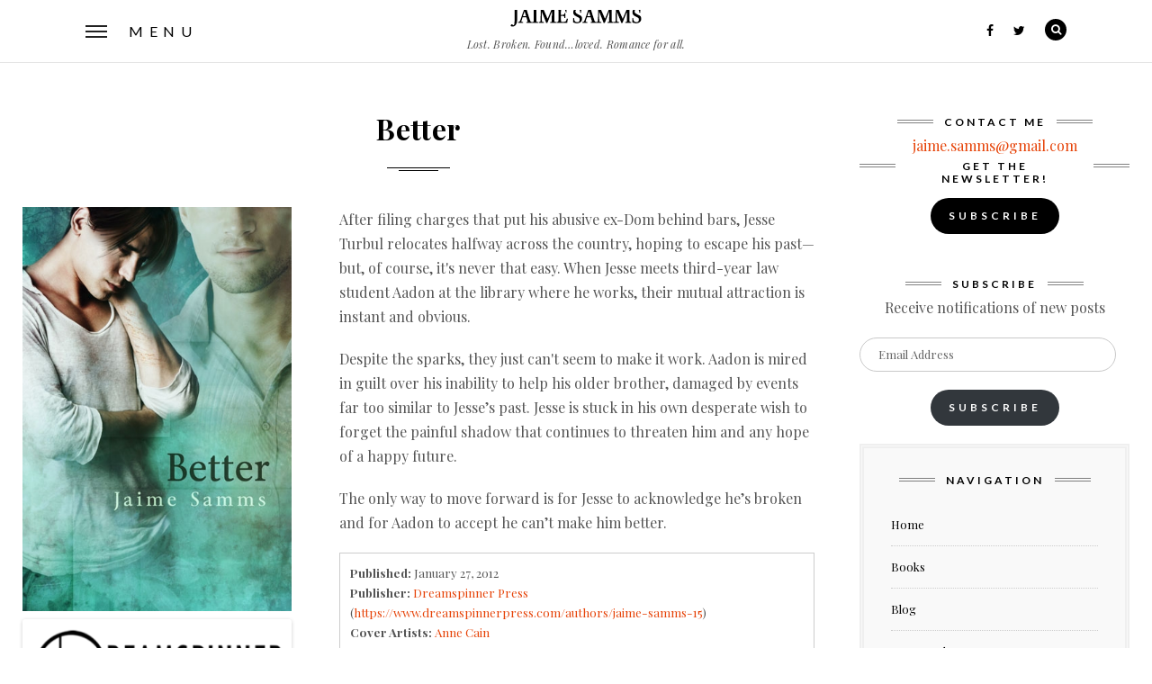

--- FILE ---
content_type: text/html; charset=UTF-8
request_url: https://jaimesamms.com/book/better/
body_size: 13742
content:
<!DOCTYPE html>
<!--[if IE 9]> <html class="lt-ie10" lang="en-US"> <![endif]-->
<html lang="en-US" class="no-js">
<head>
<meta charset="UTF-8">
<meta name="viewport" content="width=device-width, initial-scale=1">
<link rel="profile" href="http://gmpg.org/xfn/11">
<link rel="pingback" href="https://jaimesamms.com/xmlrpc.php">
<title>Better &#8211; Jaime Samms</title>
<meta name='robots' content='max-image-preview:large' />
	<style>img:is([sizes="auto" i], [sizes^="auto," i]) { contain-intrinsic-size: 3000px 1500px }</style>
	<link rel='dns-prefetch' href='//stats.wp.com' />
<link rel='dns-prefetch' href='//fonts.googleapis.com' />
<link rel='dns-prefetch' href='//v0.wordpress.com' />
<link rel='dns-prefetch' href='//widgets.wp.com' />
<link rel='dns-prefetch' href='//s0.wp.com' />
<link rel='dns-prefetch' href='//0.gravatar.com' />
<link rel='dns-prefetch' href='//1.gravatar.com' />
<link rel='dns-prefetch' href='//2.gravatar.com' />
<link rel='dns-prefetch' href='//www.googletagmanager.com' />
<link rel='preconnect' href='//i0.wp.com' />
<link rel="alternate" type="application/rss+xml" title="Jaime Samms &raquo; Feed" href="https://jaimesamms.com/feed/" />
<link rel="alternate" type="application/rss+xml" title="Jaime Samms &raquo; Comments Feed" href="https://jaimesamms.com/comments/feed/" />
<link rel="alternate" type="application/rss+xml" title="Jaime Samms &raquo; Better Comments Feed" href="https://jaimesamms.com/book/better/feed/" />
<script type="text/javascript">
/* <![CDATA[ */
window._wpemojiSettings = {"baseUrl":"https:\/\/s.w.org\/images\/core\/emoji\/16.0.1\/72x72\/","ext":".png","svgUrl":"https:\/\/s.w.org\/images\/core\/emoji\/16.0.1\/svg\/","svgExt":".svg","source":{"concatemoji":"https:\/\/jaimesamms.com\/wp-includes\/js\/wp-emoji-release.min.js?ver=6.8.3"}};
/*! This file is auto-generated */
!function(s,n){var o,i,e;function c(e){try{var t={supportTests:e,timestamp:(new Date).valueOf()};sessionStorage.setItem(o,JSON.stringify(t))}catch(e){}}function p(e,t,n){e.clearRect(0,0,e.canvas.width,e.canvas.height),e.fillText(t,0,0);var t=new Uint32Array(e.getImageData(0,0,e.canvas.width,e.canvas.height).data),a=(e.clearRect(0,0,e.canvas.width,e.canvas.height),e.fillText(n,0,0),new Uint32Array(e.getImageData(0,0,e.canvas.width,e.canvas.height).data));return t.every(function(e,t){return e===a[t]})}function u(e,t){e.clearRect(0,0,e.canvas.width,e.canvas.height),e.fillText(t,0,0);for(var n=e.getImageData(16,16,1,1),a=0;a<n.data.length;a++)if(0!==n.data[a])return!1;return!0}function f(e,t,n,a){switch(t){case"flag":return n(e,"\ud83c\udff3\ufe0f\u200d\u26a7\ufe0f","\ud83c\udff3\ufe0f\u200b\u26a7\ufe0f")?!1:!n(e,"\ud83c\udde8\ud83c\uddf6","\ud83c\udde8\u200b\ud83c\uddf6")&&!n(e,"\ud83c\udff4\udb40\udc67\udb40\udc62\udb40\udc65\udb40\udc6e\udb40\udc67\udb40\udc7f","\ud83c\udff4\u200b\udb40\udc67\u200b\udb40\udc62\u200b\udb40\udc65\u200b\udb40\udc6e\u200b\udb40\udc67\u200b\udb40\udc7f");case"emoji":return!a(e,"\ud83e\udedf")}return!1}function g(e,t,n,a){var r="undefined"!=typeof WorkerGlobalScope&&self instanceof WorkerGlobalScope?new OffscreenCanvas(300,150):s.createElement("canvas"),o=r.getContext("2d",{willReadFrequently:!0}),i=(o.textBaseline="top",o.font="600 32px Arial",{});return e.forEach(function(e){i[e]=t(o,e,n,a)}),i}function t(e){var t=s.createElement("script");t.src=e,t.defer=!0,s.head.appendChild(t)}"undefined"!=typeof Promise&&(o="wpEmojiSettingsSupports",i=["flag","emoji"],n.supports={everything:!0,everythingExceptFlag:!0},e=new Promise(function(e){s.addEventListener("DOMContentLoaded",e,{once:!0})}),new Promise(function(t){var n=function(){try{var e=JSON.parse(sessionStorage.getItem(o));if("object"==typeof e&&"number"==typeof e.timestamp&&(new Date).valueOf()<e.timestamp+604800&&"object"==typeof e.supportTests)return e.supportTests}catch(e){}return null}();if(!n){if("undefined"!=typeof Worker&&"undefined"!=typeof OffscreenCanvas&&"undefined"!=typeof URL&&URL.createObjectURL&&"undefined"!=typeof Blob)try{var e="postMessage("+g.toString()+"("+[JSON.stringify(i),f.toString(),p.toString(),u.toString()].join(",")+"));",a=new Blob([e],{type:"text/javascript"}),r=new Worker(URL.createObjectURL(a),{name:"wpTestEmojiSupports"});return void(r.onmessage=function(e){c(n=e.data),r.terminate(),t(n)})}catch(e){}c(n=g(i,f,p,u))}t(n)}).then(function(e){for(var t in e)n.supports[t]=e[t],n.supports.everything=n.supports.everything&&n.supports[t],"flag"!==t&&(n.supports.everythingExceptFlag=n.supports.everythingExceptFlag&&n.supports[t]);n.supports.everythingExceptFlag=n.supports.everythingExceptFlag&&!n.supports.flag,n.DOMReady=!1,n.readyCallback=function(){n.DOMReady=!0}}).then(function(){return e}).then(function(){var e;n.supports.everything||(n.readyCallback(),(e=n.source||{}).concatemoji?t(e.concatemoji):e.wpemoji&&e.twemoji&&(t(e.twemoji),t(e.wpemoji)))}))}((window,document),window._wpemojiSettings);
/* ]]> */
</script>
<link rel='stylesheet' id='colorboxstyle-css' href='https://jaimesamms.com/wp-content/plugins/link-library/colorbox/colorbox.css?ver=6.8.3' type='text/css' media='all' />
<link rel='stylesheet' id='jetpack_related-posts-css' href='https://jaimesamms.com/wp-content/plugins/jetpack/modules/related-posts/related-posts.css?ver=20240116' type='text/css' media='all' />
<style id='wp-emoji-styles-inline-css' type='text/css'>

	img.wp-smiley, img.emoji {
		display: inline !important;
		border: none !important;
		box-shadow: none !important;
		height: 1em !important;
		width: 1em !important;
		margin: 0 0.07em !important;
		vertical-align: -0.1em !important;
		background: none !important;
		padding: 0 !important;
	}
</style>
<link rel='stylesheet' id='wp-block-library-css' href='https://jaimesamms.com/wp-includes/css/dist/block-library/style.min.css?ver=6.8.3' type='text/css' media='all' />
<style id='classic-theme-styles-inline-css' type='text/css'>
/*! This file is auto-generated */
.wp-block-button__link{color:#fff;background-color:#32373c;border-radius:9999px;box-shadow:none;text-decoration:none;padding:calc(.667em + 2px) calc(1.333em + 2px);font-size:1.125em}.wp-block-file__button{background:#32373c;color:#fff;text-decoration:none}
</style>
<link rel='stylesheet' id='mediaelement-css' href='https://jaimesamms.com/wp-includes/js/mediaelement/mediaelementplayer-legacy.min.css?ver=4.2.17' type='text/css' media='all' />
<link rel='stylesheet' id='wp-mediaelement-css' href='https://jaimesamms.com/wp-includes/js/mediaelement/wp-mediaelement.min.css?ver=6.8.3' type='text/css' media='all' />
<style id='jetpack-sharing-buttons-style-inline-css' type='text/css'>
.jetpack-sharing-buttons__services-list{display:flex;flex-direction:row;flex-wrap:wrap;gap:0;list-style-type:none;margin:5px;padding:0}.jetpack-sharing-buttons__services-list.has-small-icon-size{font-size:12px}.jetpack-sharing-buttons__services-list.has-normal-icon-size{font-size:16px}.jetpack-sharing-buttons__services-list.has-large-icon-size{font-size:24px}.jetpack-sharing-buttons__services-list.has-huge-icon-size{font-size:36px}@media print{.jetpack-sharing-buttons__services-list{display:none!important}}.editor-styles-wrapper .wp-block-jetpack-sharing-buttons{gap:0;padding-inline-start:0}ul.jetpack-sharing-buttons__services-list.has-background{padding:1.25em 2.375em}
</style>
<style id='global-styles-inline-css' type='text/css'>
:root{--wp--preset--aspect-ratio--square: 1;--wp--preset--aspect-ratio--4-3: 4/3;--wp--preset--aspect-ratio--3-4: 3/4;--wp--preset--aspect-ratio--3-2: 3/2;--wp--preset--aspect-ratio--2-3: 2/3;--wp--preset--aspect-ratio--16-9: 16/9;--wp--preset--aspect-ratio--9-16: 9/16;--wp--preset--color--black: #000000;--wp--preset--color--cyan-bluish-gray: #abb8c3;--wp--preset--color--white: #ffffff;--wp--preset--color--pale-pink: #f78da7;--wp--preset--color--vivid-red: #cf2e2e;--wp--preset--color--luminous-vivid-orange: #ff6900;--wp--preset--color--luminous-vivid-amber: #fcb900;--wp--preset--color--light-green-cyan: #7bdcb5;--wp--preset--color--vivid-green-cyan: #00d084;--wp--preset--color--pale-cyan-blue: #8ed1fc;--wp--preset--color--vivid-cyan-blue: #0693e3;--wp--preset--color--vivid-purple: #9b51e0;--wp--preset--gradient--vivid-cyan-blue-to-vivid-purple: linear-gradient(135deg,rgba(6,147,227,1) 0%,rgb(155,81,224) 100%);--wp--preset--gradient--light-green-cyan-to-vivid-green-cyan: linear-gradient(135deg,rgb(122,220,180) 0%,rgb(0,208,130) 100%);--wp--preset--gradient--luminous-vivid-amber-to-luminous-vivid-orange: linear-gradient(135deg,rgba(252,185,0,1) 0%,rgba(255,105,0,1) 100%);--wp--preset--gradient--luminous-vivid-orange-to-vivid-red: linear-gradient(135deg,rgba(255,105,0,1) 0%,rgb(207,46,46) 100%);--wp--preset--gradient--very-light-gray-to-cyan-bluish-gray: linear-gradient(135deg,rgb(238,238,238) 0%,rgb(169,184,195) 100%);--wp--preset--gradient--cool-to-warm-spectrum: linear-gradient(135deg,rgb(74,234,220) 0%,rgb(151,120,209) 20%,rgb(207,42,186) 40%,rgb(238,44,130) 60%,rgb(251,105,98) 80%,rgb(254,248,76) 100%);--wp--preset--gradient--blush-light-purple: linear-gradient(135deg,rgb(255,206,236) 0%,rgb(152,150,240) 100%);--wp--preset--gradient--blush-bordeaux: linear-gradient(135deg,rgb(254,205,165) 0%,rgb(254,45,45) 50%,rgb(107,0,62) 100%);--wp--preset--gradient--luminous-dusk: linear-gradient(135deg,rgb(255,203,112) 0%,rgb(199,81,192) 50%,rgb(65,88,208) 100%);--wp--preset--gradient--pale-ocean: linear-gradient(135deg,rgb(255,245,203) 0%,rgb(182,227,212) 50%,rgb(51,167,181) 100%);--wp--preset--gradient--electric-grass: linear-gradient(135deg,rgb(202,248,128) 0%,rgb(113,206,126) 100%);--wp--preset--gradient--midnight: linear-gradient(135deg,rgb(2,3,129) 0%,rgb(40,116,252) 100%);--wp--preset--font-size--small: 13px;--wp--preset--font-size--medium: 20px;--wp--preset--font-size--large: 36px;--wp--preset--font-size--x-large: 42px;--wp--preset--spacing--20: 0.44rem;--wp--preset--spacing--30: 0.67rem;--wp--preset--spacing--40: 1rem;--wp--preset--spacing--50: 1.5rem;--wp--preset--spacing--60: 2.25rem;--wp--preset--spacing--70: 3.38rem;--wp--preset--spacing--80: 5.06rem;--wp--preset--shadow--natural: 6px 6px 9px rgba(0, 0, 0, 0.2);--wp--preset--shadow--deep: 12px 12px 50px rgba(0, 0, 0, 0.4);--wp--preset--shadow--sharp: 6px 6px 0px rgba(0, 0, 0, 0.2);--wp--preset--shadow--outlined: 6px 6px 0px -3px rgba(255, 255, 255, 1), 6px 6px rgba(0, 0, 0, 1);--wp--preset--shadow--crisp: 6px 6px 0px rgba(0, 0, 0, 1);}:where(.is-layout-flex){gap: 0.5em;}:where(.is-layout-grid){gap: 0.5em;}body .is-layout-flex{display: flex;}.is-layout-flex{flex-wrap: wrap;align-items: center;}.is-layout-flex > :is(*, div){margin: 0;}body .is-layout-grid{display: grid;}.is-layout-grid > :is(*, div){margin: 0;}:where(.wp-block-columns.is-layout-flex){gap: 2em;}:where(.wp-block-columns.is-layout-grid){gap: 2em;}:where(.wp-block-post-template.is-layout-flex){gap: 1.25em;}:where(.wp-block-post-template.is-layout-grid){gap: 1.25em;}.has-black-color{color: var(--wp--preset--color--black) !important;}.has-cyan-bluish-gray-color{color: var(--wp--preset--color--cyan-bluish-gray) !important;}.has-white-color{color: var(--wp--preset--color--white) !important;}.has-pale-pink-color{color: var(--wp--preset--color--pale-pink) !important;}.has-vivid-red-color{color: var(--wp--preset--color--vivid-red) !important;}.has-luminous-vivid-orange-color{color: var(--wp--preset--color--luminous-vivid-orange) !important;}.has-luminous-vivid-amber-color{color: var(--wp--preset--color--luminous-vivid-amber) !important;}.has-light-green-cyan-color{color: var(--wp--preset--color--light-green-cyan) !important;}.has-vivid-green-cyan-color{color: var(--wp--preset--color--vivid-green-cyan) !important;}.has-pale-cyan-blue-color{color: var(--wp--preset--color--pale-cyan-blue) !important;}.has-vivid-cyan-blue-color{color: var(--wp--preset--color--vivid-cyan-blue) !important;}.has-vivid-purple-color{color: var(--wp--preset--color--vivid-purple) !important;}.has-black-background-color{background-color: var(--wp--preset--color--black) !important;}.has-cyan-bluish-gray-background-color{background-color: var(--wp--preset--color--cyan-bluish-gray) !important;}.has-white-background-color{background-color: var(--wp--preset--color--white) !important;}.has-pale-pink-background-color{background-color: var(--wp--preset--color--pale-pink) !important;}.has-vivid-red-background-color{background-color: var(--wp--preset--color--vivid-red) !important;}.has-luminous-vivid-orange-background-color{background-color: var(--wp--preset--color--luminous-vivid-orange) !important;}.has-luminous-vivid-amber-background-color{background-color: var(--wp--preset--color--luminous-vivid-amber) !important;}.has-light-green-cyan-background-color{background-color: var(--wp--preset--color--light-green-cyan) !important;}.has-vivid-green-cyan-background-color{background-color: var(--wp--preset--color--vivid-green-cyan) !important;}.has-pale-cyan-blue-background-color{background-color: var(--wp--preset--color--pale-cyan-blue) !important;}.has-vivid-cyan-blue-background-color{background-color: var(--wp--preset--color--vivid-cyan-blue) !important;}.has-vivid-purple-background-color{background-color: var(--wp--preset--color--vivid-purple) !important;}.has-black-border-color{border-color: var(--wp--preset--color--black) !important;}.has-cyan-bluish-gray-border-color{border-color: var(--wp--preset--color--cyan-bluish-gray) !important;}.has-white-border-color{border-color: var(--wp--preset--color--white) !important;}.has-pale-pink-border-color{border-color: var(--wp--preset--color--pale-pink) !important;}.has-vivid-red-border-color{border-color: var(--wp--preset--color--vivid-red) !important;}.has-luminous-vivid-orange-border-color{border-color: var(--wp--preset--color--luminous-vivid-orange) !important;}.has-luminous-vivid-amber-border-color{border-color: var(--wp--preset--color--luminous-vivid-amber) !important;}.has-light-green-cyan-border-color{border-color: var(--wp--preset--color--light-green-cyan) !important;}.has-vivid-green-cyan-border-color{border-color: var(--wp--preset--color--vivid-green-cyan) !important;}.has-pale-cyan-blue-border-color{border-color: var(--wp--preset--color--pale-cyan-blue) !important;}.has-vivid-cyan-blue-border-color{border-color: var(--wp--preset--color--vivid-cyan-blue) !important;}.has-vivid-purple-border-color{border-color: var(--wp--preset--color--vivid-purple) !important;}.has-vivid-cyan-blue-to-vivid-purple-gradient-background{background: var(--wp--preset--gradient--vivid-cyan-blue-to-vivid-purple) !important;}.has-light-green-cyan-to-vivid-green-cyan-gradient-background{background: var(--wp--preset--gradient--light-green-cyan-to-vivid-green-cyan) !important;}.has-luminous-vivid-amber-to-luminous-vivid-orange-gradient-background{background: var(--wp--preset--gradient--luminous-vivid-amber-to-luminous-vivid-orange) !important;}.has-luminous-vivid-orange-to-vivid-red-gradient-background{background: var(--wp--preset--gradient--luminous-vivid-orange-to-vivid-red) !important;}.has-very-light-gray-to-cyan-bluish-gray-gradient-background{background: var(--wp--preset--gradient--very-light-gray-to-cyan-bluish-gray) !important;}.has-cool-to-warm-spectrum-gradient-background{background: var(--wp--preset--gradient--cool-to-warm-spectrum) !important;}.has-blush-light-purple-gradient-background{background: var(--wp--preset--gradient--blush-light-purple) !important;}.has-blush-bordeaux-gradient-background{background: var(--wp--preset--gradient--blush-bordeaux) !important;}.has-luminous-dusk-gradient-background{background: var(--wp--preset--gradient--luminous-dusk) !important;}.has-pale-ocean-gradient-background{background: var(--wp--preset--gradient--pale-ocean) !important;}.has-electric-grass-gradient-background{background: var(--wp--preset--gradient--electric-grass) !important;}.has-midnight-gradient-background{background: var(--wp--preset--gradient--midnight) !important;}.has-small-font-size{font-size: var(--wp--preset--font-size--small) !important;}.has-medium-font-size{font-size: var(--wp--preset--font-size--medium) !important;}.has-large-font-size{font-size: var(--wp--preset--font-size--large) !important;}.has-x-large-font-size{font-size: var(--wp--preset--font-size--x-large) !important;}
:where(.wp-block-post-template.is-layout-flex){gap: 1.25em;}:where(.wp-block-post-template.is-layout-grid){gap: 1.25em;}
:where(.wp-block-columns.is-layout-flex){gap: 2em;}:where(.wp-block-columns.is-layout-grid){gap: 2em;}
:root :where(.wp-block-pullquote){font-size: 1.5em;line-height: 1.6;}
</style>
<link rel='stylesheet' id='contact-form-7-css' href='https://jaimesamms.com/wp-content/plugins/contact-form-7/includes/css/styles.css?ver=6.1.3' type='text/css' media='all' />
<link rel='stylesheet' id='thumbs_rating_styles-css' href='https://jaimesamms.com/wp-content/plugins/link-library/upvote-downvote/css/style.css?ver=1.0.0' type='text/css' media='all' />
<link rel='stylesheet' id='mooberry-book-manager-base-public-css' href='https://jaimesamms.com/wp-content/plugins/mbm-base/public/css/mbm-base-public.css?ver=5.9.6' type='text/css' media='all' />
<link rel='stylesheet' id='mooberry-book-manager-base-retailer-buttons-public-css' href='https://jaimesamms.com/wp-content/plugins/mbm-base/includes/css/retailer-buttons.css?ver=5.9.6' type='text/css' media='all' />
<link rel='stylesheet' id='mooberry-book-manager-base-books-public-css' href='https://jaimesamms.com/wp-content/plugins/mbm-base/includes/css/book.css?ver=5.9.6' type='text/css' media='all' />
<link rel='stylesheet' id='mooberry-book-manager-base-book-grid-public-css' href='https://jaimesamms.com/wp-content/plugins/mbm-base/includes/css/book-grid.css?ver=5.9.6' type='text/css' media='all' />
<link rel='stylesheet' id='normalize-css' href='https://jaimesamms.com/wp-content/themes/silver-blog/foundation/css/normalize.css?ver=3.0.3' type='text/css' media='all' />
<link rel='stylesheet' id='foundation-css-css' href='https://jaimesamms.com/wp-content/themes/silver-blog/foundation/css/foundation.css?ver=5.5.3' type='text/css' media='all' />
<link rel='stylesheet' id='silverblog-fonts-css' href='https://fonts.googleapis.com/css?family=Playfair+Display%3A400%2C400italic%2C700%2C700italic%2C900%2C900italic%7CLato%3A400%2C300%2C300italic%2C400italic%2C700%2C700italic%2C900%2C900italic&#038;subset=latin%2Clatin-ext' type='text/css' media='all' />
<link rel='stylesheet' id='fontawesome-css' href='https://jaimesamms.com/wp-content/themes/silver-blog/font-awesome/css/font-awesome.min.css?ver=4.5.0' type='text/css' media='all' />
<link rel='stylesheet' id='slick-css-css' href='https://jaimesamms.com/wp-content/themes/silver-blog/js/vendor/slick/slick/slick.css?ver=1.5.7' type='text/css' media='all' />
<link rel='stylesheet' id='silverblog-style-css' href='https://jaimesamms.com/wp-content/themes/silver-blog/style.css?ver=6.8.3' type='text/css' media='all' />
<link rel='stylesheet' id='jetpack_likes-css' href='https://jaimesamms.com/wp-content/plugins/jetpack/modules/likes/style.css?ver=15.1.1' type='text/css' media='all' />
<link rel='stylesheet' id='jetpack-subscriptions-css' href='https://jaimesamms.com/wp-content/plugins/jetpack/_inc/build/subscriptions/subscriptions.min.css?ver=15.1.1' type='text/css' media='all' />
<script type="text/javascript" src="https://jaimesamms.com/wp-includes/js/jquery/jquery.min.js?ver=3.7.1" id="jquery-core-js"></script>
<script type="text/javascript" src="https://jaimesamms.com/wp-includes/js/jquery/jquery-migrate.min.js?ver=3.4.1" id="jquery-migrate-js"></script>
<script type="text/javascript" src="https://jaimesamms.com/wp-content/plugins/link-library/colorbox/jquery.colorbox-min.js?ver=1.3.9" id="colorbox-js"></script>
<script type="text/javascript" id="jetpack_related-posts-js-extra">
/* <![CDATA[ */
var related_posts_js_options = {"post_heading":"h4"};
/* ]]> */
</script>
<script type="text/javascript" src="https://jaimesamms.com/wp-content/plugins/jetpack/_inc/build/related-posts/related-posts.min.js?ver=20240116" id="jetpack_related-posts-js"></script>
<script type="text/javascript" id="thumbs_rating_scripts-js-extra">
/* <![CDATA[ */
var thumbs_rating_ajax = {"ajax_url":"https:\/\/jaimesamms.com\/wp-admin\/admin-ajax.php","nonce":"894a04c022"};
/* ]]> */
</script>
<script type="text/javascript" src="https://jaimesamms.com/wp-content/plugins/link-library/upvote-downvote/js/general.js?ver=4.0.1" id="thumbs_rating_scripts-js"></script>
<script type="text/javascript" src="https://jaimesamms.com/wp-content/plugins/mbm-base/public/js/mbm-base-public.js?ver=5.9.6" id="mooberry-book-manager-base-public-js"></script>
<script type="text/javascript" src="https://jaimesamms.com/wp-content/plugins/mbm-base/includes/js/book.js?ver=5.9.6" id="mooberry-book-manager-base-books-public-js"></script>
<script type="text/javascript" src="https://jaimesamms.com/wp-content/plugins/mbm-base/includes/js/book-grid.js?ver=5.9.6" id="mooberry-book-manager-base-book-grid-public-js"></script>
<script type="text/javascript" src="https://jaimesamms.com/wp-content/themes/silver-blog/js/vendor/modernizr.custom.58946.js?ver=20151105" id="modernizr-js"></script>
<link rel="https://api.w.org/" href="https://jaimesamms.com/wp-json/" /><link rel="alternate" title="JSON" type="application/json" href="https://jaimesamms.com/wp-json/wp/v2/books/537" /><link rel="EditURI" type="application/rsd+xml" title="RSD" href="https://jaimesamms.com/xmlrpc.php?rsd" />
<meta name="generator" content="WordPress 6.8.3" />
<link rel="canonical" href="https://jaimesamms.com/book/better/" />
<link rel="alternate" title="oEmbed (JSON)" type="application/json+oembed" href="https://jaimesamms.com/wp-json/oembed/1.0/embed?url=https%3A%2F%2Fjaimesamms.com%2Fbook%2Fbetter%2F" />
<link rel="alternate" title="oEmbed (XML)" type="text/xml+oembed" href="https://jaimesamms.com/wp-json/oembed/1.0/embed?url=https%3A%2F%2Fjaimesamms.com%2Fbook%2Fbetter%2F&#038;format=xml" />
	
	
	<script>
		jQuery(function() {
			jQuery(".meter > span").each(function() {
				jQuery(this)
					.data("origWidth", jQuery(this).width())
					.width(0)
					.animate({
						width: jQuery(this).data("origWidth")
					}, 1200);
			});
		});
	</script>
	
	
	<meta name="generator" content="Site Kit by Google 1.160.1" /><style id='LinkLibraryStyle' type='text/css'>
.linktable {margin-top: 15px;} .linktable a {text-decoration:none} a.featured { font-weight: bold; } table.linklisttable { width:100%; border-width: 0px 0px 0px 0px; border-spacing: 5px; /* border-style: outset outset outset outset; border-color: gray gray gray gray; */ border-collapse: separate; } table.linklisttable th { border-width: 1px 1px 1px 1px; padding: 3px 3px 3px 3px; background-color: #f4f5f3; /* border-style: none none none none; border-color: gray gray gray gray; -moz-border-radius: 3px 3px 3px 3px; */ } table.linklisttable td { border-width: 1px 1px 1px 1px; padding: 3px 3px 3px 3px; background-color: #dee1d8; /* border-style: dotted dotted dotted dotted; border-color: gray gray gray gray; -moz-border-radius: 3px 3px 3px 3px; */ } .linklistcatname{ font-family: arial; font-size: 16px; font-weight: bold; border: 0; padding-bottom: 10px; padding-top: 10px; } .linklistcatnamedesc{ font-family: arial; font-size: 12px; font-weight: normal; border: 0; padding-bottom: 10px; padding-top: 10px; } .linklistcolumnheader{ font-weight: bold; } div.rsscontent{color: #333333; font-family: "Helvetica Neue",Arial,Helvetica,sans-serif;font-size: 11px;line-height: 1.25em; vertical-align: baseline;letter-spacing: normal;word-spacing: normal;font-weight: normal;font-style: normal;font-variant: normal;text-transform: none; text-decoration: none;text-align: left;text-indent: 0px;max-width:500px;} #ll_rss_results { border-style:solid;border-width:1px;margin-left:10px;margin-top:10px;padding-top:3px;background-color:#f4f5f3;} .rsstitle{font-weight:400;font-size:0.8em;color:#33352C;font-family:Georgia,"Times New Roman",Times,serif;} .rsstitle a{color:#33352C} #ll_rss_results img { max-width: 400px; /* Adjust this value according to your content area size*/ height: auto; } .rsselements {float: right;} .highlight_word {background-color: #FFFF00} .previouspage {float:left;margin-top:10px;font-weight:bold} .nextpage {float: right;margin-top:10px;font-weight:bold} .resulttitle {padding-top:10px;} .catdropdown { width: 300px; } #llsearch {padding-top:10px;} .lladdlink { margin-top: 16px; } .lladdlink #lladdlinktitle { font-weight: bold; } .lladdlink table { margin-top: 5px; margin-bottom: 8px; border: 0; border-spacing: 0; border-collapse: collapse; } .lladdlink table td { border: 0; height: 30px; } .lladdlink table th { border: 0; text-align: left; font-weight: normal; width: 400px; } .lladdlink input[type="text"] { width: 300px; } .lladdlink select { width: 300px; } .llmessage { margin: 8px; border: 1px solid #ddd; background-color: #ff0; } .pageselector { margin-top: 20px; text-align: center; } .selectedpage { margin: 0px 4px 0px 4px; border: 1px solid #000; padding: 7px; background-color: #f4f5f3; } .unselectedpage { margin: 0px 4px 0px 4px; border: 1px solid #000; padding: 7px; background-color: #dee1d8; } .previousnextactive { margin: 0px 4px 0px 4px; border: 1px solid #000; padding: 7px; background-color: #dee1d8; } .previousnextinactive { margin: 0px 4px 0px 4px; border: 1px solid #000; padding: 7px; background-color: #dddddd; color: #cccccc; } .LinksInCat { display:none; } .allcatalphafilterlinkedletter, .catalphafilterlinkedletter, .catalphafilteremptyletter, .catalphafilterselectedletter, .allcatalphafilterselectedletter { width: 16px; height: 30px; float:left; margin-right: 6px; text-align: center; } .allcatalphafilterlinkedletter, .allcatalphafilterselectedletter { width: 40px; } .catalphafilterlinkedletter { background-color: #aaa; color: #444; } .catalphafilteremptyletter { background-color: #ddd; color: #fff; } .catalphafilterselectedletter { background-color: #558C89; color: #fff; } .catalphafilter { padding-bottom: 30px; } .recently_updated { padding: 8px; margin: 14px; color: #FFF; background-color: #F00; }</style>
	<style>img#wpstats{display:none}</style>
		<meta name="description" content="Standalone book in the M/M genre. Available from Dreamspinner Press, Amazon, Kobo, Barnes and Noble, Google Play, Apple Books, Indie Bound. After filing charges that put his abusive ex-Dom behind bars, Jesse Turbul relocates halfway across the country, hoping to escape his past—but, of c..."><meta property="og:image"              content="https://i0.wp.com/jaimesamms.com/wp-content/uploads/2017/11/o-better.jpg?fit=400%2C600&amp;ssl=1" /><meta property="og:image:width"			content="400" /><meta property="og:image:height"			content="600" /><meta name="twitter:image" content="https://i0.wp.com/jaimesamms.com/wp-content/uploads/2017/11/o-better.jpg?fit=400%2C600&amp;ssl=1" /><meta name="twitter:image:alt" content="Book Cover: Better">
                    <meta property="og:url"
                          content="https://jaimesamms.com/book/better/ "/>
                    <meta property="og:title"
                          content="Better"/>
                    <meta property="og:description" content="After filing charges that put his abusive ex-Dom behind bars, Jesse Turbul relocates halfway across the country, hoping to escape his past—but, of c..."/>
					                    <!-- twitter cards -->
                    <meta name="twitter:card" content="summary">
                    <meta name="twitter:title"
                          content="Better">
                    <meta name="twitter:description"
                          content="After filing charges that put his abusive ex-Dom behind bars, Jesse Turbul relocates halfway across the country, hoping to escape his past—but, of course, it&#039;s never that easy. When Jesse meets third-year law student Aadon at the library where he works, their mutual attraction is instant and obvious.

Despite the sparks, they just can&#039;t seem to make it work. Aadon is mired in guilt over his inability to help his older brother, damaged by events far too similar to Jesse’s past. Jesse is stuck in his own desperate wish to forget the painful shadow that continues to threaten him and any hope of a happy future.

The only way to move forward is for Jesse to acknowledge he’s broken and for Aadon to accept he can’t make him better.">
						
	<script type="text/javascript">
		/* <![CDATA[ */
		var SB_featuredContent_autoplay = true;
		var SB_featuredContent_transition = 2350;
		var SB_featuredContent_autoplay_speed = 4600;

		var SB_gallery_autoplay = true;
		var SB_gallery_transition = 1350;
		var SB_gallery_autoplay_speed = 3800;
	/* ]]> */
    </script>


<!-- Jetpack Open Graph Tags -->
<meta property="og:type" content="article" />
<meta property="og:title" content="Better" />
<meta property="og:url" content="https://jaimesamms.com/book/better/" />
<meta property="og:description" content="After filing charges that put his abusive ex-Dom behind bars, Jesse Turbul relocates halfway across the country, hoping to escape his past—but, of course, it&#8217;s never that easy. When Jesse mee…" />
<meta property="article:published_time" content="2017-11-25T01:43:20+00:00" />
<meta property="article:modified_time" content="2019-07-19T16:56:33+00:00" />
<meta property="og:site_name" content="Jaime Samms" />
<meta property="og:image" content="https://i0.wp.com/jaimesamms.com/wp-content/uploads/2017/10/cropped-name.png?fit=512%2C512&#038;ssl=1" />
<meta property="og:image:width" content="512" />
<meta property="og:image:height" content="512" />
<meta property="og:image:alt" content="" />
<meta property="og:locale" content="en_US" />
<meta name="twitter:text:title" content="Better" />
<meta name="twitter:image" content="https://i0.wp.com/jaimesamms.com/wp-content/uploads/2017/10/cropped-name.png?fit=240%2C240&amp;ssl=1" />
<meta name="twitter:card" content="summary" />

<!-- End Jetpack Open Graph Tags -->
<link rel="icon" href="https://i0.wp.com/jaimesamms.com/wp-content/uploads/2017/10/cropped-name.png?fit=32%2C32&#038;ssl=1" sizes="32x32" />
<link rel="icon" href="https://i0.wp.com/jaimesamms.com/wp-content/uploads/2017/10/cropped-name.png?fit=192%2C192&#038;ssl=1" sizes="192x192" />
<link rel="apple-touch-icon" href="https://i0.wp.com/jaimesamms.com/wp-content/uploads/2017/10/cropped-name.png?fit=180%2C180&#038;ssl=1" />
<meta name="msapplication-TileImage" content="https://i0.wp.com/jaimesamms.com/wp-content/uploads/2017/10/cropped-name.png?fit=270%2C270&#038;ssl=1" />
		<style type="text/css" id="wp-custom-css">
			body, html {
	margin: 0 auto;
	font-size: 16px;
}
nav.promo-box {
    margin-top: 90px;
}
.post-large > h2 {
    position: relative;
    font-size: 2rem;
    line-height: 45px;
    padding-left: 0;
    padding-right: 0;
    padding-bottom: 25px;
    margin: 0 auto 40px;
    text-align: center;
    max-width: 100%;
}
.slider .animated {
	display: none;
	top: 15%;
	text-shadow: 2px 2px 2px #000;
}
.slider .featured-post:before {
    background: transparent;
}

.promo-box .wrapper img {
    max-height: 600px;
	width: 438px;
}
.post-large .tags {
    display: none;
}
.list-posts img {
    margin-bottom: 20px;
    max-height: 200px;
}
#mbm-book-links1 .mbm-book-buy-links, #mbm-book-links1 .mbm-book-download-links {
	width: 100%;
	margin: 20px 10px;
}
#mbm-book-links1 .mbm-book-buy-links-image {
	width: 30%;
   min-width: inherit;
}
#mbm-book-links1 .mbm-book-buy-links-link:first-of-type .mbm-book-buy-links-image {
	width:100%;
	margin: -15px 0 20px -10px;
}
#mbm-book-links2 {
	display: none;
}
#mbm-book-page .mbm-book-excerpt-read-more, #mbm-book-page .mbm-book-excerpt-collapse, #mbm-book-page  .mbm-book-editions-toggle {
	display: none;
}
#mbm-book-page .mbm-book-editions-subinfo {
    display: block;
    border: none;
		border-bottom: 1px solid #efefef;
    margin-left: 0;
    margin-top: 0px;
}
.author-desc {
    max-width: 100%;
    padding-top: 20px;
    margin: 0 auto;
    text-align: left;
    font-size: 1rem;
}
#mbp_widget-3 {
	margin-bottom: 25px;
}
.mbp-container .mbp-book .mbp-book-title {
    margin: 0;
    padding: 0.2em 0 0.8em 0;
    font-weight: normal;
    font-size: .85rem;
}
.mbp-container .mbp-book .mbp-book-progress {
    height: 30px;
    padding: 5px 8px;
    border-radius: 16px;
    border: none;
    background: transparent;
    border-bottom: 1px solid rgba(255,255,255,0.25);
    box-shadow: none;
}
.widget_categories {
    padding: 30px 23px;
}
.widget_social_widget {
    margin-bottom: 40px;
    margin-top: 30px;
}
.header-base {
	fill: #efefef;
	background: rgba(0,0,0,.95);
	padding: 2px 5px;
	box-shadow: 4px 2px 10px #efefef;
	opacity:.5;
}
.widget_blog_subscription form input[type="email"] {
    height: 38px;
    padding: 0 20px;
    border-color: #c9c9c9;
    margin-bottom: 8px;
    border-radius: 38px;
    font-size: 13px;
}
.widget_blog_subscription #subscribe-submit button[type="submit"] {
    font-family: Lato, Arial, serif;
    line-height: 1;
    padding: 14px 20px;
    font-size: 12px;
    font-weight: 700;
    letter-spacing: 4px;
    color: #FFF;
    text-transform: uppercase;
    margin-bottom: 0;
    border-radius: 38px;
}
.widget_blog_subscription #subscribe-submit button[type="submit"]:hover {
    color: #000!important;
    background-color: #d9d9d9!important;
    border-color: #b3b3b3;
}

.newsletter-button {
	font-family: Lato, Arial, serif;
	line-height: 1;
	padding: 14px 20px;
	font-size: 12px;
	font-weight: 700;
	letter-spacing: 4px;
	color: #FFF;
	text-transform: uppercase;
	margin-bottom: 0;
	border-radius: 38px;
}		</style>
		</head>
<body class="wp-singular mbdb_book-template-default single single-mbdb_book postid-537 wp-theme-silver-blog">

<!-- Start fullscreen menu -->
<div class="menu-nav" id="menu">
	<div>
        <nav>
            <div class="clearfix">
                <button id="menu-close" class="menu-close"><i class="fa fa-times"></i></button>
                <button id="menu-search" class="menu-search"><i class="fa fa-search"></i></button>
            </div>
            <form class="search-form" action="https://jaimesamms.com/" method="get">
    <label class="screen-reader-text">Search for:</label>
    <input type="text" value="" placeholder="Search &amp; hit enter" name="s">
    <input type="submit" value="Search">
</form>            <h3 class="menu-title">Menu</h3>
            <ul id="menu-list" class="menu-list"><li id="menu-item-118" class="menu-item menu-item-type-custom menu-item-object-custom menu-item-home menu-item-118"><a href="https://jaimesamms.com">Home</a></li>
<li id="menu-item-223" class="menu-item menu-item-type-post_type menu-item-object-page menu-item-223"><a href="https://jaimesamms.com/books/">Books</a></li>
<li id="menu-item-1251" class="menu-item menu-item-type-post_type menu-item-object-page menu-item-1251"><a href="https://jaimesamms.com/blog-2/writing/">Blog</a></li>
<li id="menu-item-120" class="menu-item menu-item-type-post_type menu-item-object-page menu-item-120"><a href="https://jaimesamms.com/free-reads/">Free Reads</a></li>
<li id="menu-item-119" class="menu-item menu-item-type-post_type menu-item-object-page menu-item-119"><a href="https://jaimesamms.com/links/">Links</a></li>
<li id="menu-item-123" class="menu-item menu-item-type-post_type menu-item-object-page menu-item-123"><a href="https://jaimesamms.com/about-jaime-samms/">About Jaime</a></li>
<li id="menu-item-622" class="menu-item menu-item-type-post_type menu-item-object-page menu-item-622"><a href="https://jaimesamms.com/contact/">Contact</a></li>
</ul>            <div class="menu-social">           
                <ul class="inline-list">
					                    <li><a target="_blank" href="https://www.facebook.com/jaime.samms"><i class="fa fa-facebook"></i></a></li>
  					                    
					                    <li><a target="_blank" href="https://twitter.com/JaimeSamms"><i class="fa fa-twitter"></i></a></li>
  					                    
					                    
					                    
 					                </ul>
            </div>
        </nav>
    </div>
</div>
<!-- End fullscreen menu -->


<header id="header-base-white" class="header-base-white">

	
	<div class="header-grid">
        <div class="header-col">
            <button id="header-menu-button" class="header-menu-button">
                <span class="hamburger"><span></span></span>
                <span class="hide-for-medium-down">Menu</span>
            </button>
        </div>
        <div class="header-col site-title-base">
            <h1 class="site-title">
				
				                	
                    <a href="https://jaimesamms.com/" rel="home" style="background-image:url(https://jaimesamms.com/wp-content/uploads/2019/04/js-logo-top-bl.png)">Jaime Samms</a>
				
				                
                	<span class="site-description">Lost. Broken. Found…loved. Romance for all.</span>
                
				            
            </h1>
        </div>
        <div class="header-col">
            <ul class="inline-list right">
            
				                <li class="hide-for-medium-down"><a target="_blank" href="https://www.facebook.com/jaime.samms"><i class="fa fa-facebook"></i></a></li>
                                
                                <li class="hide-for-medium-down"><a target="_blank" href="https://twitter.com/JaimeSamms"><i class="fa fa-twitter"></i></a></li>
                                
                                
                                
                               
                <li><a href="#" id="icon-search"><i class="fa fa-search"></i></a></li>
            
            </ul>
        </div>
	</div>
</header>



<div class="row collapse main-content">
	<div class="small-12 columns">
    	<div class="layout-grid">
        	<div class="layout-col">
            	<div class="wrapper">
					<!-- START MAIN CONTENT -->
                    

<article id="post-537" class="post-large post-537 mbdb_book type-mbdb_book status-publish hentry mbdb_genre-mm mbdb_tag-bdsm mbdb_cover_artist-anne-cain post">
	
		
    <span class="tags"><i class="fa fa-file-o"></i></span>
    
    <h2>Better</h2>    
    <div class="paragraph">
		<div id="mbm-book-page" itemscope itemtype="http://schema.org/Book"><meta itemprop="name" content="Better" ><div id="mbm-first-column"><span class="mbm-book-cover"><img decoding="async" id="mbdb_book_cover" src="https://i0.wp.com/jaimesamms.com/wp-content/uploads/2017/11/o-better.jpg?fit=400%2C600&#038;ssl=1" alt="Book Cover: Better" itemprop="image" /></span><div id="mbm-book-links1"><div class="mbm-book-buy-links"><span class="mbm-book-buy-links-label"></span><A HREF="https://www.dreamspinnerpress.com/books/better-by-jaime-samms-3730-b" target="_blank"  class="mbm-book-buy-links-link"> <img decoding="async" class="mbm-book-buy-links-image" style="" src="https://i0.wp.com/jaimesamms.com/wp-content/uploads/2017/11/dreamspinnerpress-lg-dark.png?fit=300%2C90&#038;ssl=1" alt="Buy Now: Dreamspinner Press" /></a><A HREF="https://www.amazon.com/Better-Jaime-Samms-ebook/dp/B0072BEDO4/ref=asap_bc?ie=UTF8" target="_blank"  class="mbm-book-buy-links-link"> <img decoding="async" class="mbm-book-buy-links-image" style="" src="https://i0.wp.com/jaimesamms.com/wp-content/uploads/2017/11/az-icon.png?fit=300%2C300&#038;ssl=1" alt="Buy Now: Amazon" /></a><A HREF="https://www.kobo.com/us/en/ebook/better-19" target="_blank"  class="mbm-book-buy-links-link"> <img decoding="async" class="mbm-book-buy-links-image" style="" src="https://i0.wp.com/jaimesamms.com/wp-content/uploads/2017/11/kobo-icon.png?fit=250%2C250&#038;ssl=1" alt="Buy Now: Kobo" /></a><A HREF="https://www.barnesandnoble.com/w/better-jaime-samms/1108372771?ean=2940014264297" target="_blank"  class="mbm-book-buy-links-link"> <img decoding="async" class="mbm-book-buy-links-image" style="" src="https://i0.wp.com/jaimesamms.com/wp-content/uploads/2017/11/bn-icon.png?fit=236%2C236&#038;ssl=1" alt="Buy Now: Barnes and Noble" /></a><A HREF="https://play.google.com/store/books/details/Jaime_Samms_Better?id=W5JMAIrWbMUC" target="_blank"  class="mbm-book-buy-links-link"> <img decoding="async" class="mbm-book-buy-links-image" style="" src="https://i0.wp.com/jaimesamms.com/wp-content/uploads/2017/11/googleplay-logo.png?fit=300%2C300&#038;ssl=1" alt="Buy Now: Google Play" /></a><A HREF="https://books.apple.com/us/book/better/id1089418997?mt=11" target="_blank"  class="mbm-book-buy-links-link"> <img decoding="async" class="mbm-book-buy-links-image" style="" src="https://i0.wp.com/jaimesamms.com/wp-content/uploads/2025/08/apple_books-1.png?fit=300%2C85&#038;ssl=1" alt="Buy Now: Apple Books" /></a><A HREF="https://www.indiebound.org/book/9781613723425" target="_blank"  class="mbm-book-buy-links-link"> <img decoding="async" class="mbm-book-buy-links-image" style="" src="https://i0.wp.com/jaimesamms.com/wp-content/uploads/2017/11/indiebound.png?fit=300%2C300&#038;ssl=1" alt="Buy Now: Indie Bound" /></a><span class="mbm-book-buy-links-after"></span></div></div><div class="mbm-book-goodreads"><span class="mbm-book-goodreads-label"></span><A class="mbm-book-goodreads-link" HREF="https://www.goodreads.com/book/show/13334117-better" target="_blank"><img data-recalc-dims="1" decoding="async" class="mbm-book-goodreads-image" src="https://i0.wp.com/jaimesamms.com/wp-content/uploads/2025/08/goodreads-1.png?w=1090&#038;ssl=1"Add to Goodreads/></A><span class="mbm-book-goodreads-after"></span></div></div><div id="mbm-second-column"><div class="mbm-book-summary"><span class="mbm-book-summary-label"></span><span class="mbm-book-summary-text"><p>After filing charges that put his abusive ex-Dom behind bars, Jesse Turbul relocates halfway across the country, hoping to escape his past—but, of course, it's never that easy. When Jesse meets third-year law student Aadon at the library where he works, their mutual attraction is instant and obvious.</p>
<p>Despite the sparks, they just can't seem to make it work. Aadon is mired in guilt over his inability to help his older brother, damaged by events far too similar to Jesse’s past. Jesse is stuck in his own desperate wish to forget the painful shadow that continues to threaten him and any hope of a happy future.</p>
<p>The only way to move forward is for Jesse to acknowledge he’s broken and for Aadon to accept he can’t make him better.</p>
</span><span class="mbm-book-summary-after"></span></div><div class="mbm-book-details-outer">  <div class="mbm-book-details"><div class="mbm-book-details-line-item"><span class="mbm-book-details-published-data"><span class="mbm-book-published"><span class="mbm-book-details-published-label mbm-book-details-label"><span class="mbm-book-published-label">Published:</span></span> <span class="mbm-book-published-text" itemprop="datePublished" content="2012-01-27">January 27, 2012</span><span class="mbm-book-published-after"></span></span></span></div><div class="mbm-book-details-line-item"><span class="mbm-book-details-publisher-label mbm-book-details-label">Publisher:</span> <span class="mbm-book-details-publisher-data mbm-book-details-data"><span class="mbm-book-publisher"><span class="mbm-book-publisher-label"></span><A class="mbm-book-publisher-link" HREF="https://jaimesamms.com/publisher/dreamspinner-press/" ><span class="mbm-book-publisher-text">Dreamspinner Press</span></a> (<a class="mbm-publisher-website" target="_blank" href="https://www.dreamspinnerpress.com/authors/jaime-samms-15">https://www.dreamspinnerpress.com/authors/jaime-samms-15</a>)<span class="mbm-book-publisher-after"></span></span></span></div><div class="mbm-book-details-line-item"><span class="mbm-book-details-cover-artists-label mbm-book-details-label">Cover Artists:</span> <span class="mbm-book-details-cover-artists-data mbm-book-details-data"><div class="mbm-book-cover-artist " style="display:inline;"><a class="mbm-book-cover-artist-link " href="https://jaimesamms.com/cover-artist/anne-cain"><span class="mbm-book-cover-artist-text " >Anne Cain</span></a></div></span></div><div class="mbm-book-details-line-item"><span class="mbm-book-details-genres-label mbm-book-details-label">Genres:</span> <span class="mbm-book-details-genres-data mbm-book-details-data"><div class="mbm-book-genre " style="display:inline;"><a class="mbm-book-genre-link " href="https://jaimesamms.com/genre/mm"><span class="mbm-book-genre-text "  itemprop="genre" >M/M</span></a></div></span></div><div class="mbm-book-details-line-item"><span class="mbm-book-details-tags-label mbm-book-details-label">Tags:</span> <span class="mbm-book-details-tags-data mbm-book-details-data"><div class="mbm-book-book-tag " style="display:inline;"><a class="mbm-book-book-tag-link " href="https://jaimesamms.com/book-tag/bdsm"><span class="mbm-book-book-tag-text " >BDSM</span></a></div></span></div></div></div> <!-- mbm-book-details --><div class="mbm-book-excerpt"><span class="mbm-book-excerpt-label">Excerpt:</span><iframe type="text/html" width="100%" height="650" frameborder="0" allowfullscreen style="max-width:100%" src="https://read.amazon.com/kp/card?asin=B0072BEDO4&preview=inline&linkCode=kpe" ></iframe></div></div><div id="mbm-third-column"><span><div class="mbm-book-reviews"><span class="mbm-book-reviews-label">Reviews:</span><span class="mbm-book-reviews-block"><span class="mbm-book-reviews-header"><span class="mbm-book-reviews-reviewer-name">Lena Grey</span> on <A class="mbm-book-reviews-link" HREF="http://www.rainbowbookreviews.com/book-reviews/better-by-jaime-samms-at-dreamspinner-press" target="_blank"><span class="mbm-book-reviews-website">Rainbow Book Reviews</span></A> wrote:</span> <blockquote class="mbm-book-reviews-text"><p>Thanks, Jaime, for an emotional, but enlightening read!</p>
<p>See the link above for the full review.</p>
</blockquote></span><span class="mbm-book-reviews-after"></span></div></span><br/></div> <!-- third column --></div> <!-- mbm-book-page -->

<div id='jp-relatedposts' class='jp-relatedposts' >
	<h3 class="jp-relatedposts-headline"><em>Related</em></h3>
</div>    </div>

    <div class="remarks2">
        <span> &nbsp;|&nbsp; </span>
        <span class="list-tags"></span>
		            </div>
        
    <div class="clearfix author-desc">
        <img alt="Gravatar image" src="https://secure.gravatar.com/avatar/53e6cdc30765aade0129f85e5aeb50124b1d3f5bb9a70373be31e4eb328371e0?s=80&#038;d=mm&#038;r=g" class="avatar avatar-80 photo" height="80" width="80">   
        <div>
			                <h5><span>By</span> <a class="author-link" href="https://jaimesamms.com/author/musapub/" rel="author">admin</a></h5>
                                </div>
    </div>
    
</article>

		        
                            
                    
                    <!-- END MAIN CONTENT -->
                </div>
            </div>
        	
				
    <div class="layout-col sidebar">
        <div class="wrapper">
            <div class="widget-area" role="complementary">
        		
                <aside id="widget_contact_info-3" class="widget widget_contact_info"><h3 class="widget-title subtitle"><span>Contact Me</span></h3><div itemscope itemtype="http://schema.org/LocalBusiness"><div class="confit-email"><a href="mailto:jaime.samms@gmail.com">jaime.samms@gmail.com</a></div></div></aside><aside id="custom_html-3" class="widget_text widget widget_custom_html"><h3 class="widget-title subtitle"><span>Get the Newsletter!</span></h3><div class="textwidget custom-html-widget"><a class="button newsletter-button" href="https://newsletter.jaimesamms.com" target="_blank">Subscribe</a></div></aside><aside id="blog_subscription-4" class="widget widget_blog_subscription jetpack_subscription_widget"><h3 class="widget-title subtitle"><span>Subscribe</span></h3>
			<div class="wp-block-jetpack-subscriptions__container">
			<form action="#" method="post" accept-charset="utf-8" id="subscribe-blog-blog_subscription-4"
				data-blog="137288881"
				data-post_access_level="everybody" >
									<div id="subscribe-text"><p>Receive notifications of new posts</p>
</div>
										<p id="subscribe-email">
						<label id="jetpack-subscribe-label"
							class="screen-reader-text"
							for="subscribe-field-blog_subscription-4">
							Email Address						</label>
						<input type="email" name="email" required="required"
																					value=""
							id="subscribe-field-blog_subscription-4"
							placeholder="Email Address"
						/>
					</p>

					<p id="subscribe-submit"
											>
						<input type="hidden" name="action" value="subscribe"/>
						<input type="hidden" name="source" value="https://jaimesamms.com/book/better/"/>
						<input type="hidden" name="sub-type" value="widget"/>
						<input type="hidden" name="redirect_fragment" value="subscribe-blog-blog_subscription-4"/>
						<input type="hidden" id="_wpnonce" name="_wpnonce" value="2c86287953" /><input type="hidden" name="_wp_http_referer" value="/book/better/" />						<button type="submit"
															class="wp-block-button__link"
																					name="jetpack_subscriptions_widget"
						>
							Subscribe						</button>
					</p>
							</form>
						</div>
			
</aside><aside id="nav_menu-10" class="widget widget_nav_menu"><h3 class="widget-title subtitle"><span>Navigation</span></h3><div class="menu-top-menu-container"><ul id="menu-top-menu" class="menu"><li class="menu-item menu-item-type-custom menu-item-object-custom menu-item-home menu-item-118"><a href="https://jaimesamms.com">Home</a></li>
<li class="menu-item menu-item-type-post_type menu-item-object-page menu-item-223"><a href="https://jaimesamms.com/books/">Books</a></li>
<li class="menu-item menu-item-type-post_type menu-item-object-page menu-item-1251"><a href="https://jaimesamms.com/blog-2/writing/">Blog</a></li>
<li class="menu-item menu-item-type-post_type menu-item-object-page menu-item-120"><a href="https://jaimesamms.com/free-reads/">Free Reads</a></li>
<li class="menu-item menu-item-type-post_type menu-item-object-page menu-item-119"><a href="https://jaimesamms.com/links/">Links</a></li>
<li class="menu-item menu-item-type-post_type menu-item-object-page menu-item-123"><a href="https://jaimesamms.com/about-jaime-samms/">About Jaime</a></li>
<li class="menu-item menu-item-type-post_type menu-item-object-page menu-item-622"><a href="https://jaimesamms.com/contact/">Contact</a></li>
</ul></div></aside><aside id="categories-5" class="widget widget_categories"><h3 class="widget-title subtitle"><span>Categories</span></h3>
			<ul>
					<li class="cat-item cat-item-101"><a href="https://jaimesamms.com/category/a-day-in-the-life/">A Day in the Life</a>
</li>
	<li class="cat-item cat-item-159"><a href="https://jaimesamms.com/category/bed-breakfast-and-beyond/">Bed Breakfast and Beyond</a>
</li>
	<li class="cat-item cat-item-59"><a href="https://jaimesamms.com/category/dreamspinner-press/">Dreamspinner Press</a>
</li>
	<li class="cat-item cat-item-24"><a href="https://jaimesamms.com/category/featured/">Featured</a>
</li>
	<li class="cat-item cat-item-61"><a href="https://jaimesamms.com/category/free-read/">Free Read</a>
</li>
	<li class="cat-item cat-item-64"><a href="https://jaimesamms.com/category/homelife/">Homelife</a>
</li>
	<li class="cat-item cat-item-118"><a href="https://jaimesamms.com/category/inspiration/">Inspiration</a>
</li>
	<li class="cat-item cat-item-60"><a href="https://jaimesamms.com/category/new-release/">New Release</a>
</li>
	<li class="cat-item cat-item-150"><a href="https://jaimesamms.com/category/on-the-tube/">On the Tube</a>
</li>
	<li class="cat-item cat-item-117"><a href="https://jaimesamms.com/category/reading/">Reading</a>
</li>
	<li class="cat-item cat-item-39"><a href="https://jaimesamms.com/category/snippet-sunday/">Snippet Sunday</a>
</li>
	<li class="cat-item cat-item-140"><a href="https://jaimesamms.com/category/story-idea/">Story Idea</a>
</li>
	<li class="cat-item cat-item-1"><a href="https://jaimesamms.com/category/uncategorized/">Uncategorized</a>
</li>
	<li class="cat-item cat-item-171"><a href="https://jaimesamms.com/category/well-met-at-the-hen-and-hog/">Well Met at the Hen and Hog</a>
</li>
	<li class="cat-item cat-item-70"><a href="https://jaimesamms.com/category/writing/">Writing</a>
</li>
			</ul>

			</aside><aside id="archives-3" class="widget widget_archive"><h3 class="widget-title subtitle"><span>Archives</span></h3>
			<ul>
					<li><a href='https://jaimesamms.com/2025/02/'>February 2025</a></li>
	<li><a href='https://jaimesamms.com/2024/03/'>March 2024</a></li>
	<li><a href='https://jaimesamms.com/2021/09/'>September 2021</a></li>
	<li><a href='https://jaimesamms.com/2021/08/'>August 2021</a></li>
	<li><a href='https://jaimesamms.com/2021/06/'>June 2021</a></li>
	<li><a href='https://jaimesamms.com/2020/09/'>September 2020</a></li>
	<li><a href='https://jaimesamms.com/2020/07/'>July 2020</a></li>
	<li><a href='https://jaimesamms.com/2020/06/'>June 2020</a></li>
	<li><a href='https://jaimesamms.com/2020/05/'>May 2020</a></li>
	<li><a href='https://jaimesamms.com/2020/03/'>March 2020</a></li>
	<li><a href='https://jaimesamms.com/2020/02/'>February 2020</a></li>
	<li><a href='https://jaimesamms.com/2020/01/'>January 2020</a></li>
	<li><a href='https://jaimesamms.com/2019/07/'>July 2019</a></li>
	<li><a href='https://jaimesamms.com/2018/08/'>August 2018</a></li>
	<li><a href='https://jaimesamms.com/2018/06/'>June 2018</a></li>
	<li><a href='https://jaimesamms.com/2018/05/'>May 2018</a></li>
	<li><a href='https://jaimesamms.com/2018/01/'>January 2018</a></li>
	<li><a href='https://jaimesamms.com/2017/12/'>December 2017</a></li>
	<li><a href='https://jaimesamms.com/2017/11/'>November 2017</a></li>
	<li><a href='https://jaimesamms.com/2017/06/'>June 2017</a></li>
	<li><a href='https://jaimesamms.com/2017/05/'>May 2017</a></li>
	<li><a href='https://jaimesamms.com/2000/11/'>November 2000</a></li>
			</ul>

			</aside><aside id="twitter_timeline-3" class="widget widget_twitter_timeline"><h3 class="widget-title subtitle"><span>Follow me!</span></h3><a class="twitter-timeline" data-width="300" data-height="400" data-theme="light" data-border-color="#e8e8e8" data-lang="EN" data-partner="jetpack" data-chrome="transparent" href="https://twitter.com/JaimeSamms" href="https://twitter.com/JaimeSamms">My Tweets</a></aside><aside id="meta-7" class="widget widget_meta"><h3 class="widget-title subtitle"><span>Meta</span></h3>
		<ul>
						<li><a href="https://jaimesamms.com/wp-login.php">Log in</a></li>
			<li><a href="https://jaimesamms.com/feed/">Entries feed</a></li>
			<li><a href="https://jaimesamms.com/comments/feed/">Comments feed</a></li>

			<li><a href="https://wordpress.org/">WordPress.org</a></li>
		</ul>

		</aside>            
            </div>
        </div>
    </div>
    
        
        </div>
    </div>
</div>


<footer class="footer footer2">

	<div class="row">
    	<div class="small-12 columns">
                
            <ul class="inline-list">
                                <li><a target="_blank" href="https://www.facebook.com/jaime.samms"><i class="fa fa-facebook"></i> Facebook</a></li>
                                
                                <li><a target="_blank" href="https://twitter.com/JaimeSamms"><i class="fa fa-twitter"></i> Twitter</a></li>
                                
                                
                                
                            </ul>                    
                
            <button type="button" class="footer-dot"><i class="fa fa-angle-up"></i></button>
            
            <p class="footer-copyright">All Rights Reserved. Jaime Samms || site by <a href="https://www.kmdwebdesigns.com/" target="_blank" title="KMD Web Designs">KMD Web Designs</a></p>
        </div>
    </div>

</footer>

<noscript><p class="alert-box alert">Please enable JavaScript on your browser or upgrade to a JavaScript-capable browser.</p></noscript>
<script type="speculationrules">
{"prefetch":[{"source":"document","where":{"and":[{"href_matches":"\/*"},{"not":{"href_matches":["\/wp-*.php","\/wp-admin\/*","\/wp-content\/uploads\/*","\/wp-content\/*","\/wp-content\/plugins\/*","\/wp-content\/themes\/silver-blog\/*","\/*\\?(.+)"]}},{"not":{"selector_matches":"a[rel~=\"nofollow\"]"}},{"not":{"selector_matches":".no-prefetch, .no-prefetch a"}}]},"eagerness":"conservative"}]}
</script>
<link rel='stylesheet' id='pbp_progressbar_front_css-css' href='https://jaimesamms.com/wp-content/plugins/author-work-in-progress-bar/css/front.css?ver=1.0.0' type='text/css' media='all' />
<script type="text/javascript" src="https://jaimesamms.com/wp-includes/js/dist/hooks.min.js?ver=4d63a3d491d11ffd8ac6" id="wp-hooks-js"></script>
<script type="text/javascript" src="https://jaimesamms.com/wp-includes/js/dist/i18n.min.js?ver=5e580eb46a90c2b997e6" id="wp-i18n-js"></script>
<script type="text/javascript" id="wp-i18n-js-after">
/* <![CDATA[ */
wp.i18n.setLocaleData( { 'text direction\u0004ltr': [ 'ltr' ] } );
/* ]]> */
</script>
<script type="text/javascript" src="https://jaimesamms.com/wp-content/plugins/contact-form-7/includes/swv/js/index.js?ver=6.1.3" id="swv-js"></script>
<script type="text/javascript" id="contact-form-7-js-before">
/* <![CDATA[ */
var wpcf7 = {
    "api": {
        "root": "https:\/\/jaimesamms.com\/wp-json\/",
        "namespace": "contact-form-7\/v1"
    }
};
/* ]]> */
</script>
<script type="text/javascript" src="https://jaimesamms.com/wp-content/plugins/contact-form-7/includes/js/index.js?ver=6.1.3" id="contact-form-7-js"></script>
<script type="text/javascript" src="https://jaimesamms.com/wp-content/themes/silver-blog/foundation/js/foundation/foundation.js?ver=20151105" id="foundation-js-js"></script>
<script type="text/javascript" src="https://jaimesamms.com/wp-content/themes/silver-blog/js/vendor/waypoints/lib/jquery.waypoints.min.js?ver=4.0.0" id="waypoint-js"></script>
<script type="text/javascript" src="https://jaimesamms.com/wp-content/themes/silver-blog/js/vendor/slick/slick/slick.min.js?ver=1.5.7" id="slick-js-js"></script>
<script type="text/javascript" src="https://jaimesamms.com/wp-content/themes/silver-blog/js/vendor/jquery.fitvids.js?ver=1.0.0" id="fitvids-js"></script>
<script type="text/javascript" src="https://jaimesamms.com/wp-content/themes/silver-blog/js/vendor/instafeed.min.js?ver=1.0.0" id="instafeed-js"></script>
<script type="text/javascript" src="https://jaimesamms.com/wp-content/themes/silver-blog/js/custom.js?ver=1.0.0" id="custom-js-js"></script>
<script type="text/javascript" id="jetpack-stats-js-before">
/* <![CDATA[ */
_stq = window._stq || [];
_stq.push([ "view", JSON.parse("{\"v\":\"ext\",\"blog\":\"137288881\",\"post\":\"537\",\"tz\":\"-5\",\"srv\":\"jaimesamms.com\",\"j\":\"1:15.1.1\"}") ]);
_stq.push([ "clickTrackerInit", "137288881", "537" ]);
/* ]]> */
</script>
<script type="text/javascript" src="https://stats.wp.com/e-202544.js" id="jetpack-stats-js" defer="defer" data-wp-strategy="defer"></script>
<script type="text/javascript" src="https://jaimesamms.com/wp-content/plugins/jetpack/_inc/build/twitter-timeline.min.js?ver=4.0.0" id="jetpack-twitter-timeline-js"></script>

</body>
</html>




--- FILE ---
content_type: text/css
request_url: https://jaimesamms.com/wp-content/plugins/mbm-base/includes/css/retailer-buttons.css?ver=5.9.6
body_size: 375
content:
.mbdb_retailer_button:hover, .mbdb_ecommerce_button:hover {
   filter: brightness(110%) saturate(140%);
}

#mbm-book-page .ecommerce_button_format {
  font-size:smaller;
  margin-bottom: 1em;
  line-height: 1em;
  white-space:normal;
}

.mbdb_ecommerce_button, .mbdb_retailer_button,
#mbm-book-links1 .wspsc_add_cart_submit {
    color: #2271b1;
    background: #f6f7f7;
    vertical-align: top;
    width: 100%;
    text-align: center;
    padding: 0.5em;
    font-weight: bold;
    font-size: large;
    max-width: 250px;
    margin: 0.25em auto;
    display: block;
    text-decoration: none;
  /*  line-height: 2.15384615; */
    min-height: 30px;
    cursor: pointer;
    border-width: 1px;
    border-style: solid;
    border-color: #ccc;
    border-radius: 10px;
    white-space: normal;
    box-sizing: border-box;
  -webkit-appearance: none;
}

#mbm-book-links1 .wspsc_add_cart_submit, #mbm-book-links1  .wp_cart_button {
  width: 100% !important;
}

#mbm-book-links1 .wspsc_add_cart_submit {
  white-space:normal;
  line-height: normal;
}


--- FILE ---
content_type: application/javascript; charset=utf-8
request_url: https://jaimesamms.com/wp-content/themes/silver-blog/js/custom.js?ver=1.0.0
body_size: 1023
content:
jQuery(document).ready(function($) {
	
	"use strict";
	
	// Init Foundation
	$(document).foundation();

	$(".featured-post .animated:first").addClass("fadeIn")
	
	$('#slider').slick({
		speed: SB_featuredContent_transition,
		dots: true,
		autoplay: SB_featuredContent_autoplay,
		autoplaySpeed: SB_featuredContent_autoplay_speed,
		nextArrow: '.slider-next',
		prevArrow: '.slider-prev'
	}).on('afterChange', function(event, slick, currentSlide, nextSlide){
		$(".slick-slide .animated").removeClass("fadeIn")
		$(".slick-active .animated").addClass("fadeIn")
	});

	$("body").waypoint( function( direction ) {
		if ( direction === 'down' ) {
			$("#header-base").attr('class', 'header-base header-base-hide');
		} else if ( direction === 'up' ) {
			$("#header-base").attr('class', 'header-base');
		}
	}, { offset: '-200px' } );

	$("body").waypoint( function( direction ) {
		if ( direction === 'down' ) {
			$("#header-base").attr('class', 'header-base-white');
		} else if ( direction === 'up' ) {
			$("#header-base").attr('class', 'header-base-white header-base-hide');
		}
	}, { offset: '-600px' } );
	
	$('#header-menu-button, #menu-close').click(function() {
		$('#menu').toggleClass('open');
	});
	
	$("#menu-search").on("click", function() {
		$("#menu .search-form").slideToggle(function() {
			$("input[type='text']", this).focus()
		});
	});

	$("#menu-list").on("click", ".menu-item-has-children > a", function(e){
		e.preventDefault();
		$(this).next().slideToggle();
	})
	
	$("#icon-search").on("click", function(e){
		e.preventDefault();
		$("#header-menu-button").trigger("click")
		if (!$("#menu .search-form").is(":visible")){
			setTimeout(function(){
				$("#menu-search").trigger("click")
			}, 1000)
		}
	})

	$(".footer-dot").on("click", function(){
		$('html, body').stop().animate({												
			scrollTop: 0
		}, 1200)
	})
	
	$('.gallery').slick({
		speed: SB_gallery_transition,
		dots: true,
		autoplay: SB_gallery_autoplay,
		autoplaySpeed: SB_gallery_autoplay_speed,
		adaptiveHeight: true
	});
	
	if ($("#instagram-footer").length > 0){
		var id = "instagram-footer",
			$id = $("#"+id),
			instafeed = new Instafeed({
				target: id,
				get: 'user',
				userId: parseInt($id.data('userid')),
				accessToken: $id.data('token'),
				resolution: $id.data('resolution'),
				limit: parseInt($id.data('limit')),
				sortBy: $id.data('sortby'),
				template: '<li class="col"><a target="_blank" href="{{link}}"><img src="{{image}}" alt="Instagram image"><i class="fa fa-instagram"></i></a></li>',
				after: function(){
					var limitsmall = parseInt($("#instagram-footer").data('limitsmall'));
					$("#instagram-footer").find("li").each(function(index){
						if (index >= limitsmall){
							$(this).addClass("hide-for-small-only");
						}
					})
				}
			});
		instafeed.run();
	}

	if ($("#instagram-sidebar").length > 0){
		var id = "instagram-sidebar",
			$id = $("#"+id),
			instafeed = new Instafeed({
				target: id,
				get: 'user',
				userId: parseInt($id.data('userid')),
				accessToken: $id.data('token'),
				resolution: $id.data('resolution'),
				limit: parseInt($id.data('limit')),
				sortBy: $id.data('sortby'),
				template: '<li><a target="_blank" href="{{link}}"><img alt="Instagram image" src="{{image}}" /></a></li>'
			});
		instafeed.run();
	}

	$("body").fitVids();

})
